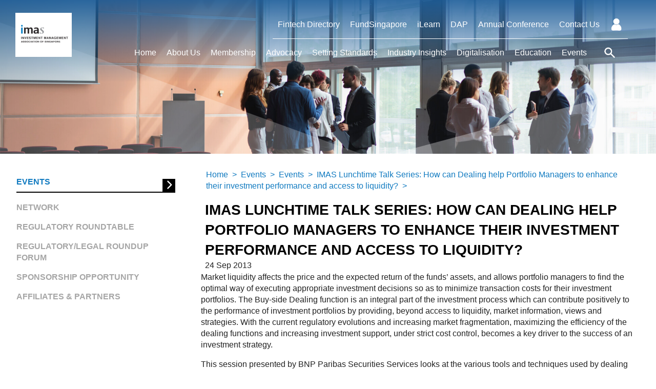

--- FILE ---
content_type: text/html; charset=UTF-8
request_url: https://imas.org.sg/events_block/imas-lunchtime-talk-series-how-can-dealing-help-portfolio-managers-to-enhance-their-investment-performance-and-access-to-liquidity/
body_size: 7446
content:



<!DOCTYPE html

	PUBLIC "-//W3C//DTD XHTML 1.0 Transitional//EN" "http://www.w3.org/TR/xhtml1/DTD/xhtml1-transitional.dtd">

<html xmlns="http://www.w3.org/1999/xhtml">



<head>

	<meta name="viewport" content="width=device-width, initial-scale=1, minimum-scale=1.0, maximum-scale=1.0" />

	<meta http-equiv="Content-Type" content="text/html; charset=utf-8" />

	<meta prefix="og: http://ogp.me/ns#" property="og:image"

		content="https://imas.org.sg/banner.jpg" />

	<meta name="format-detection" content="telephone=no">

	<title>Investment Management Association of Singapore</title>

	

	<base href="https://imas.org.sg/wp-content/themes/twentynineteen/">

		

	<link rel="Shortcut Icon" href="images/favicon.ico" type="image/x-icon" />

	<link rel="Bookmark" href="images/favicon.ico" type="image/x-icon" />

	<link rel="icon" href="images/favicon.ico" type="image/x-icon" />

	<link href="css/conferenceFont.css" rel="stylesheet" type="text/css" />

	<link href="css/iconfont.css" rel="stylesheet" type="text/css" />

	<link href="css/layout.css" rel="stylesheet" type="text/css" />

	<link href="css/nav.css" rel="stylesheet" type="text/css" />

	<link href="css/template.css" rel="stylesheet" type="text/css" />



	<link href="css/cont.css" rel="stylesheet" type="text/css" />

	

	

	<script type="text/javascript" src="js/jquery-3.4.1.min.js"></script>



	<link href="js/gallery/jquery.fancybox.css" rel="stylesheet" type="text/css" />

	<script type="text/javascript" src="js/gallery/jquery.fancybox.min.js"></script>

	<script type="text/javascript" src="js/default.js"></script>

	  <title>IMAS Lunchtime Talk Series: How can Dealing help Portfolio Managers to enhance their investment performance and access to liquidity? &#8211; Investment Management Association of Singapore</title>
<meta name='robots' content='max-image-preview:large' />
<link rel='dns-prefetch' href='//s.w.org' />
<link rel="alternate" type="application/rss+xml" title="Investment Management Association of Singapore &raquo; Feed" href="https://imas.org.sg/feed/" />
<link rel="alternate" type="application/rss+xml" title="Investment Management Association of Singapore &raquo; Comments Feed" href="https://imas.org.sg/comments/feed/" />
		<script>
			window._wpemojiSettings = {"baseUrl":"https:\/\/s.w.org\/images\/core\/emoji\/13.1.0\/72x72\/","ext":".png","svgUrl":"https:\/\/s.w.org\/images\/core\/emoji\/13.1.0\/svg\/","svgExt":".svg","source":{"concatemoji":"https:\/\/imas.org.sg\/wp-includes\/js\/wp-emoji-release.min.js?ver=5.8"}};
			!function(e,a,t){var n,r,o,i=a.createElement("canvas"),p=i.getContext&&i.getContext("2d");function s(e,t){var a=String.fromCharCode;p.clearRect(0,0,i.width,i.height),p.fillText(a.apply(this,e),0,0);e=i.toDataURL();return p.clearRect(0,0,i.width,i.height),p.fillText(a.apply(this,t),0,0),e===i.toDataURL()}function c(e){var t=a.createElement("script");t.src=e,t.defer=t.type="text/javascript",a.getElementsByTagName("head")[0].appendChild(t)}for(o=Array("flag","emoji"),t.supports={everything:!0,everythingExceptFlag:!0},r=0;r<o.length;r++)t.supports[o[r]]=function(e){if(!p||!p.fillText)return!1;switch(p.textBaseline="top",p.font="600 32px Arial",e){case"flag":return s([127987,65039,8205,9895,65039],[127987,65039,8203,9895,65039])?!1:!s([55356,56826,55356,56819],[55356,56826,8203,55356,56819])&&!s([55356,57332,56128,56423,56128,56418,56128,56421,56128,56430,56128,56423,56128,56447],[55356,57332,8203,56128,56423,8203,56128,56418,8203,56128,56421,8203,56128,56430,8203,56128,56423,8203,56128,56447]);case"emoji":return!s([10084,65039,8205,55357,56613],[10084,65039,8203,55357,56613])}return!1}(o[r]),t.supports.everything=t.supports.everything&&t.supports[o[r]],"flag"!==o[r]&&(t.supports.everythingExceptFlag=t.supports.everythingExceptFlag&&t.supports[o[r]]);t.supports.everythingExceptFlag=t.supports.everythingExceptFlag&&!t.supports.flag,t.DOMReady=!1,t.readyCallback=function(){t.DOMReady=!0},t.supports.everything||(n=function(){t.readyCallback()},a.addEventListener?(a.addEventListener("DOMContentLoaded",n,!1),e.addEventListener("load",n,!1)):(e.attachEvent("onload",n),a.attachEvent("onreadystatechange",function(){"complete"===a.readyState&&t.readyCallback()})),(n=t.source||{}).concatemoji?c(n.concatemoji):n.wpemoji&&n.twemoji&&(c(n.twemoji),c(n.wpemoji)))}(window,document,window._wpemojiSettings);
		</script>
		<style>
img.wp-smiley,
img.emoji {
	display: inline !important;
	border: none !important;
	box-shadow: none !important;
	height: 1em !important;
	width: 1em !important;
	margin: 0 .07em !important;
	vertical-align: -0.1em !important;
	background: none !important;
	padding: 0 !important;
}
</style>
	<link rel='stylesheet' id='wp-block-library-css'  href='https://imas.org.sg/wp-includes/css/dist/block-library/style.min.css?ver=5.8' media='all' />
<style id='wp-block-library-theme-inline-css'>
#start-resizable-editor-section{display:none}.wp-block-audio figcaption{color:#555;font-size:13px;text-align:center}.is-dark-theme .wp-block-audio figcaption{color:hsla(0,0%,100%,.65)}.wp-block-code{font-family:Menlo,Consolas,monaco,monospace;color:#1e1e1e;padding:.8em 1em;border:1px solid #ddd;border-radius:4px}.wp-block-embed figcaption{color:#555;font-size:13px;text-align:center}.is-dark-theme .wp-block-embed figcaption{color:hsla(0,0%,100%,.65)}.blocks-gallery-caption{color:#555;font-size:13px;text-align:center}.is-dark-theme .blocks-gallery-caption{color:hsla(0,0%,100%,.65)}.wp-block-image figcaption{color:#555;font-size:13px;text-align:center}.is-dark-theme .wp-block-image figcaption{color:hsla(0,0%,100%,.65)}.wp-block-pullquote{border-top:4px solid;border-bottom:4px solid;margin-bottom:1.75em;color:currentColor}.wp-block-pullquote__citation,.wp-block-pullquote cite,.wp-block-pullquote footer{color:currentColor;text-transform:uppercase;font-size:.8125em;font-style:normal}.wp-block-quote{border-left:.25em solid;margin:0 0 1.75em;padding-left:1em}.wp-block-quote cite,.wp-block-quote footer{color:currentColor;font-size:.8125em;position:relative;font-style:normal}.wp-block-quote.has-text-align-right{border-left:none;border-right:.25em solid;padding-left:0;padding-right:1em}.wp-block-quote.has-text-align-center{border:none;padding-left:0}.wp-block-quote.is-large,.wp-block-quote.is-style-large{border:none}.wp-block-search .wp-block-search__label{font-weight:700}.wp-block-group.has-background{padding:1.25em 2.375em;margin-top:0;margin-bottom:0}.wp-block-separator{border:none;border-bottom:2px solid;margin-left:auto;margin-right:auto;opacity:.4}.wp-block-separator:not(.is-style-wide):not(.is-style-dots){width:100px}.wp-block-separator.has-background:not(.is-style-dots){border-bottom:none;height:1px}.wp-block-separator.has-background:not(.is-style-wide):not(.is-style-dots){height:2px}.wp-block-table thead{border-bottom:3px solid}.wp-block-table tfoot{border-top:3px solid}.wp-block-table td,.wp-block-table th{padding:.5em;border:1px solid;word-break:normal}.wp-block-table figcaption{color:#555;font-size:13px;text-align:center}.is-dark-theme .wp-block-table figcaption{color:hsla(0,0%,100%,.65)}.wp-block-video figcaption{color:#555;font-size:13px;text-align:center}.is-dark-theme .wp-block-video figcaption{color:hsla(0,0%,100%,.65)}.wp-block-template-part.has-background{padding:1.25em 2.375em;margin-top:0;margin-bottom:0}#end-resizable-editor-section{display:none}
</style>
<link rel='stylesheet' id='wplightbox-css-css'  href='https://imas.org.sg/wp-content/plugins/wplightbox/wplightbox.css?ver=5.8' media='all' />
<link rel='stylesheet' id='twentynineteen-style-css'  href='https://imas.org.sg/wp-content/themes/twentynineteen/style.css?ver=5.8' media='all' />
<link rel="https://api.w.org/" href="https://imas.org.sg/wp-json/" /><link rel="alternate" type="application/json" href="https://imas.org.sg/wp-json/wp/v2/events_block/1556" /><link rel="EditURI" type="application/rsd+xml" title="RSD" href="https://imas.org.sg/xmlrpc.php?rsd" />
<link rel="wlwmanifest" type="application/wlwmanifest+xml" href="https://imas.org.sg/wp-includes/wlwmanifest.xml" /> 
<meta name="generator" content="WordPress 5.8" />
<link rel="canonical" href="https://imas.org.sg/events_block/imas-lunchtime-talk-series-how-can-dealing-help-portfolio-managers-to-enhance-their-investment-performance-and-access-to-liquidity/" />
<link rel='shortlink' href='https://imas.org.sg/?p=1556' />
<link rel="alternate" type="application/json+oembed" href="https://imas.org.sg/wp-json/oembed/1.0/embed?url=https%3A%2F%2Fimas.org.sg%2Fevents_block%2Fimas-lunchtime-talk-series-how-can-dealing-help-portfolio-managers-to-enhance-their-investment-performance-and-access-to-liquidity%2F" />
<link rel="alternate" type="text/xml+oembed" href="https://imas.org.sg/wp-json/oembed/1.0/embed?url=https%3A%2F%2Fimas.org.sg%2Fevents_block%2Fimas-lunchtime-talk-series-how-can-dealing-help-portfolio-managers-to-enhance-their-investment-performance-and-access-to-liquidity%2F&#038;format=xml" />
<style>.recentcomments a{display:inline !important;padding:0 !important;margin:0 !important;}</style>
	  <style>

	  .event_details {

			margin-top:-15px;

		  

	  }

	  </style>

<!-- Google tag (gtag.js) -->
<script async src="https://www.googletagmanager.com/gtag/js?id=G-K2Z4S257B4"></script>
<script>
  window.dataLayer = window.dataLayer || [];
  function gtag(){dataLayer.push(arguments);}
  gtag('js', new Date());

  gtag('config', 'G-K2Z4S257B4');
</script>



</head>



<body class="subPage">



		<div id="topBar">
		<div class="wideContainer">
			<div id="btnMenu" class="showMobile btnMenu">
				<span class="icon icon-menu"></span>
				<span class="icon icon-close"></span>
			</div>
			<a href="https://imas.org.sg" class="logo"><img src="images/logo.png" /></a>
			<div class="navbarWrap">
				<div class="navbar top">
					<ul>
					   												<li><a href="https://imas.org.sg/fintech-directory" target="" >Fintech Directory</a>
						
												
												
						
												</li>
																		<li><a href="http://www.fundsingapore.com/" target="_blank" >FundSingapore</a>
						
												
												
						
												</li>
																		<li><a href="https://imas.org.sg/ilearn/" target="_blank" >iLearn</a>
						
												
												
						
												</li>
																		<li><a href="https://imasdap.com/" target="_blank" >DAP</a>
						
												
												
						
												</li>
																		<li><a href="https://imas.org.sg/imasconference2026/" target="_blank" >Annual Conference</a>
						
													<ul>
												
											   					   					   
						<li><a href="https://imas.org.sg/imasconference2026/" class="icon icon-arrow-right" target="" >IMAS Investment Conference & Masterclass 2026</a></li>
											   					   
						<li><a href="https://imas.org.sg/imasconference2025" class="icon icon-arrow-right" target="_blank" onClick="select_div('f11');">IMAS Investment Conference & Masterclass 2025</a></li>
											   					   
						<li><a href="https://imas.org.sg/imasdigitalsummit2022/" class="icon icon-arrow-right" target="_blank" >IMAS Digital Summit</a></li>
																		
						
													</ul>
												</li>
																		<li><a href="https://imas.org.sg/contact-us/" target="" >Contact Us</a>
						
												
												
						
												</li>
												<li class="dropdownWhit1e">
							<a href="https://imas.org.sg/profile/"><img src="images/icon.png" width="25" style="margin-top: 10px;"></a>
												</li>
					</ul>
				</div>
				
				<div class="navbar btm">
					<ul>
												<li><a href="https://imas.org.sg/" target="">Home</a>
													
												
						
												</li>						
												<li><a href="https://imas.org.sg/about-imas/about/" target="">About Us</a>
														<ul>
												
											   						<li><a href="https://imas.org.sg/about-imas/about/" class="icon icon-arrow-right" target="">About IMAS</a></li>
												<li><a href="https://imas.org.sg/about-imas/executive-committee/" class="icon icon-arrow-right" target="">Executive Committee</a></li>
												<li><a href="https://imas.org.sg/about-imas/committees/" class="icon icon-arrow-right" target="">Committees</a></li>
												<li><a href="https://imas.org.sg/about-imas/the-team/" class="icon icon-arrow-right" target="">The Team</a></li>
												<li><a href="https://imas.org.sg/about-imas/annual-report/" class="icon icon-arrow-right" target="">Annual Report</a></li>
												<li><a href="https://imas.org.sg/about-imas/media-centre/" class="icon icon-arrow-right" target="">Media Centre</a></li>
												<li><a href="https://imas.org.sg/about-imas/careers/" class="icon icon-arrow-right" target="">Careers</a></li>
																		
						
													</ul>
												</li>						
												<li class="dropdownTwoColumn alignLeft"><a href="https://imas.org.sg/membership/join-imas/">Membership</a>
							<ul class="panelWrap">
								<div class="panelLeft">								
					   													<li><a href="https://imas.org.sg/membership/join-imas/" class="icon icon-arrow-right" target="">Join IMAS</a></li>
																		<li><a href="https://imas.org.sg/membership/members-list/" class="icon icon-arrow-right" target="">Members List</a></li>
																		<li><a href="https://imas.org.sg/membership/members-privileges/" class="icon icon-arrow-right" target="">Members Privileges</a></li>
																	</div>
								<div class="panelRight">
								
					   													<li><a href="https://imas.org.sg/members-directory/index.php/main/membership_directory" class="icon icon-lock" target="">Membership Directory</a></li>
																		<li><a href="https://imas.org.sg/membership/committees-and-working-groups/" class="icon" target="">Committees and Working Groups</a></li>
																		
								</div>
							</ul>
						</li>
												<li><a href="https://imas.org.sg/advocacy/" target="">Advocacy</a>
														<ul class="">
												
											   					   						<li><a href="https://imas.org.sg/advocacy/environmental-social-and-governance-esg/" class="icon icon-arrow-right" target="">Environmental, Social and Governance (ESG)</a></li>
											   						<li><a href="https://imas.org.sg/advocacy/the-climate-handbook/" class="icon icon-arrow-right" target="">The Climate Handbook</a></li>
											   						<li><a href="https://imas.org.sg/advocacy/consultation-responses/" class="icon icon-arrow-right" target="">Consultation Responses</a></li>
											   						<li><a href="https://imas.org.sg/advocacy/cross-industry-participation/" class="icon icon-arrow-right" target="">Cross-Industry Participation</a></li>
																	
						
													</ul>
												</li>						
												<li><a href="https://imas.org.sg/setting-standards/" target="">Setting Standards</a>
														<ul class="">
												
											   					   						<li><a href="https://imas.org.sg/setting-standards/industry-guidelines/" class="icon icon-arrow-right" target="">Industry Guidelines</a></li>
											   						<li><a href="https://imas.org.sg/setting-standards/imas-code-of-ethics/" class="icon icon-arrow-right" target="">IMAS Code of Ethics and Standards of Professional Conduct</a></li>
											   						<li><a href="https://imas.org.sg/setting-standards/gips/" class="icon icon-arrow-right" target="">Global Investment Performance Standards (GIPS)</a></li>
																	
						
													</ul>
												</li>						
												<li><a href="https://imas.org.sg/industry-insights/" target="">Industry Insights</a>
														<ul class="">
												
											   					   						<li><a href="https://imas.org.sg/industry-insights/imas-newsletter/" class="icon icon-arrow-right" target="">IMAS Newsletter</a></li>
											   						<li><a href="https://imas.org.sg/industry-insights/imas-investment-managers-outlook-survey/" class="icon icon-arrow-right" target="">Investment Managers’ Outlook Survey Findings</a></li>
											   						<li><a href="https://imas.org.sg/industry-insights/members-publications/" class="icon icon-arrow-right" target="">Members’ and Industry’s Publications</a></li>
																	
						
													</ul>
												</li>						
												<li><a href="https://imas.org.sg/digitisation/digitisation/" target="">Digitalisation</a>
														<ul class="">
												
											   					   						<li><a href="https://imas.org.sg/digitisation/blockchain-tokenisation/" class="icon icon-arrow-right" target="">Blockchain & Tokenisation</a></li>
											   						<li><a href="https://imas.org.sg/fintech-directory/" class="icon icon-arrow-right" target="">Fintech Directory</a></li>
											   						<li><a href="https://imas.org.sg/imasdigitalsummit2022/" class="icon icon-arrow-right" target="_blank">Digital Summit</a></li>
											   						<li><a href="https://imas.org.sg/digitisation/dap/" class="icon icon-arrow-right" target="">Digital Accelerator Programme (DAP)</a></li>
											   						<li><a href="https://imas.org.sg/digitisation/fintech-jam/" class="icon icon-arrow-right" target="">Fintech Jam</a></li>
																	
						
													</ul>
												</li>						
												<li><a href="https://imas.org.sg/education/" target="">Education</a>
														<ul class="">
												
											   					   						<li><a href="https://imas.org.sg/ilearn/" class="icon icon-arrow-right" target="_blank">iLearn</a></li>
											   						<li><a href="https://imas.org.sg/education/fundsingapore/" class="icon icon-arrow-right" target="">FundSingapore</a></li>
											   						<li><a href="https://imas.org.sg/education/lets-invest-together-lit/" class="icon icon-arrow-right" target="">Let’s Invest Together! (LIT!)</a></li>
											   						<li><a href="https://imas.org.sg/education/abcs-of-investing/" class="icon icon-arrow-right" target="">ABCs of Investing</a></li>
											   						<li><a href="https://imas.org.sg/education/imas-investment-comics/" class="icon icon-arrow-right" target="">IMAS Investment Comics</a></li>
																	
						
													</ul>
												</li>						
												<li><a href="https://imas.org.sg/events/events/" target="">Events</a>
														<ul class="">
												
											   					   						<li><a href="https://imas.org.sg/events/networking/" class="icon icon-arrow-right" target="">Network</a></li>
											   						<li><a href="https://imas.org.sg/events/regulatory-roundtable/" class="icon icon-arrow-right" target="">Regulatory <br>Roundtable</a></li>
											   						<li><a href="https://imas.org.sg/events/regulatory-legal-roundup-forum/" class="icon icon-arrow-right" target="">Regulatory/Legal <br>Roundup Forum</a></li>
											   						<li><a href="https://imas.org.sg/events/sponsorship/" class="icon icon-arrow-right" target="">Sponsorship <br>Opportunity</a></li>
											   						<li><a href="https://imas.org.sg/events/affiliates-partners/" class="icon icon-arrow-right" target="">Affiliates &#038; partners</a></li>
																	
						
													</ul>
												</li>						
												
						<li class="dropdownWhite1">
							<a href="#" class="btnIcon" onClick="return false;"><img src="images/search.png" class="search_btn"></a>
							<ul>
								<form name="searchbox" id="searchbox" action="https://imas.org.sg" method="get">
								<div class="form-search">
									<input type="text" name="s"><a href="#" onClick="document.searchbox.submit();return false;" class="btnCube btnBlue btnSmall"><i
											class=" icon-arrow-right"></i></a>
								</div>
								</form>
							</ul>
						</li>
					</ul>
				</div>
			</div>
	
		</div>
	</div>


	<div class="subBanner" style="background-image: url(https://imas.org.sg/wp-content/uploads/2021/07/Header-Banner-Image-Networking.jpg);">

		<div class="bannerShadow"></div>

		<div class="wideContainer">

			<div class="container">

				<div class="content">

					<h3>

						IMAS Lunchtime Talk Series: How can Dealing help Portfolio Managers to enhance their investment performance and access to liquidity?
					</h3>

				</div>

			</div>

		</div>

	</div>



	<div class="subPageWrap">

		<div class="subPageColumnWrap container">

			<div class="column left">

	

				<ul class="sideList">
		<!--<li class=""><a href="https://imas.org.sg/events/">Events</a></li>-->
						<li class="active"><a href="https://imas.org.sg/events/events/" target="">Events</a></li>
				<li class=""><a href="https://imas.org.sg/events/networking/" target="">Network</a></li>
				<li class=""><a href="https://imas.org.sg/events/regulatory-roundtable/" target="">Regulatory Roundtable</a></li>
				<li class=""><a href="https://imas.org.sg/events/regulatory-legal-roundup-forum/" target="">Regulatory/Legal Roundup forum</a></li>
				<li class=""><a href="https://imas.org.sg/events/sponsorship/" target="">Sponsorship Opportunity</a></li>
				<li class=""><a href="https://imas.org.sg/events/affiliates-partners/" target="">Affiliates & partners</a></li>
		</ul>
			</div>

			<div class="column main">

				<div class="column center">

					<div class="breadcrumb"><a href="https://imas.org.sg">Home</a> > <a href="https://imas.org.sg/events/">Events</a> > <a href="https://imas.org.sg/events/events/">Events</a> > <a href="https://imas.org.sg/events_block/imas-lunchtime-talk-series-how-can-dealing-help-portfolio-managers-to-enhance-their-investment-performance-and-access-to-liquidity/">IMAS Lunchtime Talk Series: How can Dealing help Portfolio Managers to enhance their investment performance and access to liquidity?</a> ></div>

					<h2>IMAS Lunchtime Talk Series: How can Dealing help Portfolio Managers to enhance their investment performance and access to liquidity?</h2>	

					<div class="sub">24 Sep 2013</div>	

					<div class="page-cont event_details">

						

               					

               <p><span>Market liquidity affects the price and the expected return of the funds&#8217; assets, and allows portfolio managers to find the optimal way of executing appropriate investment decisions so as to minimize transaction costs for their investment portfolios. The Buy-side Dealing function is an integral part of the investment process which can contribute positively to the performance of investment portfolios by providing, beyond access to liquidity, market information, views and strategies. With the current regulatory evolutions and increasing market fragmentation, maximizing the efficiency of the dealing functions and increasing investment support, under strict cost control, becomes a key driver to the success of an investment strategy. </p>
<p>This session presented by BNP Paribas Securities Services looks at the various tools and techniques used by dealing desks, some of the key challenges faced by buy-side dealing desks, and different trading strategies . <br />
</span><br />
<span>So, register your attendance now!</span> </p>
<p>
	<strong> </p>
<table cellpadding="2" cellspacing="0" border="1" bordercolor="#000000" style="width:672px;">
<tbody>
<tr>
<td>
					Date:
				</td>
<td>
					24 September&nbsp;2013, Tuesday
				</td>
</tr>
<tr>
<td>
					Time:
				</td>
<td>
					11.45am to 2.00pm
				</td>
</tr>
<tr>
<td style="vertical-align:top;">
					Venue:
				</td>
<td>
					Thomson Reuters Auditorium <br />
One Raffles Quay <br />
#28-01 North Tower <br />
Singapore 048583
				</td>
</tr>
<tr>
<td>
					Registration Fee:
				</td>
<td>
					Complimentary for IMAS members
				</td>
</tr>
</tbody>
</table>
<p>
</strong> 
</p>
<p><span>A light lunch will be provided at&nbsp;</span><strong>11.45am</strong><span>. The Talk will start at&nbsp;</span><strong><u>12.30pm sharp</u></strong><span>.</span></p>
<p><span>This Talk is exclusive to IMAS members only. If you would like to attend this IMAS Lunchtime Talk, please register with us at&nbsp;</span><a href="mailto:replies@imas.org.sg" target="_blank" rel="noopener">replies@imas.org.sg</a><span>.</span></p>
<p><span>Due to seating constraints, registrations will be on a&nbsp;</span><strong>first-come, first-served basis</strong><span>,&nbsp;</span><strong>subject to four (04) registrations per company</strong><span>.</span> </p>
<p>Please click <a href="http://www.imas.org.sg/uploads/media/2013/10/03/781_131003_-_How_Dealing_can_help_PMs.pdf" target="_blank" rel="noopener">here</a> to view the presentation slides.</p>



					</div>



				</div>

			</div>

		</div>

	</div>







	<div id="footerWrap">

		<div class="wideContainer">

	

			<div class="linksWrap">

				<div class="container">

					<div class="row">

						<div class="col-lg-2 col-md-12">

							<div class="logo">

								<a href="http://www.imas.org.sg" target="_blank">

									<img src="images/imaslogo.png" />

								</a>

							</div>

						</div>

						<div class="col-lg-2 col-md-6 footer_link">

						
						<section id="nav_menu-2" class="widget widget_nav_menu"><h5><span>Quick Links</span></h5><nav class="menu-quick-links-container" aria-label="Quick Links"><ul id="menu-quick-links" class="menu"><li id="menu-item-11673" class="menu-item menu-item-type-custom menu-item-object-custom menu-item-11673"><a href="https://imas.org.sg/about-imas/about/">About Us</a></li>
<li id="menu-item-3100" class="menu-item menu-item-type-post_type menu-item-object-page menu-item-3100"><a href="https://imas.org.sg/membership/join-imas/">Membership</a></li>
<li id="menu-item-3628" class="menu-item menu-item-type-post_type menu-item-object-page menu-item-3628"><a href="https://imas.org.sg/advocacy/advocacy/">Advocacy</a></li>
<li id="menu-item-3629" class="menu-item menu-item-type-post_type menu-item-object-page menu-item-3629"><a href="https://imas.org.sg/setting-standards/setting-standards/">Setting Standards</a></li>
<li id="menu-item-3630" class="menu-item menu-item-type-post_type menu-item-object-page menu-item-3630"><a href="https://imas.org.sg/industry-insights/industry-insights/">Industry Insights</a></li>
<li id="menu-item-3103" class="menu-item menu-item-type-post_type menu-item-object-page menu-item-3103"><a href="https://imas.org.sg/digitisation/digitisation/">Digitalisation</a></li>
<li id="menu-item-3104" class="menu-item menu-item-type-post_type menu-item-object-page menu-item-3104"><a href="https://imas.org.sg/education/">Education</a></li>
<li id="menu-item-11674" class="menu-item menu-item-type-custom menu-item-object-custom menu-item-11674"><a href="https://imas.org.sg/events/events/">Events</a></li>
</ul></nav></section>
						
						</div>

						<div class="col-lg-2 col-md-6 footer_link">

						
						<section id="nav_menu-3" class="widget widget_nav_menu"><h5><span>Microsites</span></h5><nav class="menu-microsites-container" aria-label="Microsites"><ul id="menu-microsites" class="menu"><li id="menu-item-8474" class="menu-item menu-item-type-custom menu-item-object-custom menu-item-8474"><a href="https://imas.org.sg/fintech-directory">Fintech Directory</a></li>
<li id="menu-item-3671" class="menu-item menu-item-type-custom menu-item-object-custom menu-item-3671"><a href="https://www.fundsingapore.com/">FundSingapore</a></li>
<li id="menu-item-3088" class="menu-item menu-item-type-post_type menu-item-object-page menu-item-3088"><a href="https://imas.org.sg/education/ilearn/">iLearn</a></li>
<li id="menu-item-3089" class="menu-item menu-item-type-custom menu-item-object-custom menu-item-3089"><a href="https://imasdap.com/">Digital Accelerator Programme</a></li>
<li id="menu-item-3090" class="menu-item menu-item-type-custom menu-item-object-custom menu-item-3090"><a href="https://imas.org.sg/imasconference2026/">Annual Conference</a></li>
</ul></nav></section>						

						
						</div>

	

						<div class="col-lg-2 col-md-6 footer_link">

						
							<section id="custom_html-2" class="widget_text widget widget_custom_html"><h5><span>Follow Us</span></h5><div class="textwidget custom-html-widget"><a href="https://sg.linkedin.com/company/imassgp" target="_blank" rel="noopener"><i class="icon-linkedin"></i></a>
<!--
<a href="https://twitter.com/imas_sgp?lang=en" target="_blank" rel="noopener"><i class="icon-twitter"></i></a>--></div></section>
						
						</div>

						

						<div class="col-lg-2 col-md-6">

							<h5><span>Contact Us</span></h5>	

							3 Phillip Street<br />
Royal Group Building #07-01<br />
Singapore 048693<br /><br><b>Email:</b> <a href="mailto:enquiries@imas.org.sg">enquiries@imas.org.sg</a><br>

							<b>Tel:</b> +65 6223 9353<br />

							<b>Fax:</b> +65 6223 9352

						</div>

					</div>

				</div>

			</div>

	

			<div class="copyright">

				<div class="txt">© 2022 Investment Management Association of Singapore</div>

				<div class="floatRight ">

     		  
							<section id="custom_html-3" class="widget_text widget widget_custom_html"><div class="textwidget custom-html-widget"><a href="https://imas.org.sg/terms-of-use/" class="link">Terms of use</a>  |  <a href="https://imas.org.sg/privacy-pdpa-policy/" class="link">Privacy & PDPA Policy</a>  </div></section>
						
     		  

      		      </div>

			</div>

	

	

		</div>

	</div>

   

	<link href="css/custom.css?20260114064129" rel="stylesheet" type="text/css" />

  

    <script src='https://imas.org.sg/wp-content/plugins/wplightbox/wplightbox.js?ver=5.8' id='wplightbox-js-js'></script>
<script src='https://imas.org.sg/wp-includes/js/wp-embed.min.js?ver=5.8' id='wp-embed-js'></script>

	<script>

	/(trident|msie)/i.test(navigator.userAgent)&&document.getElementById&&window.addEventListener&&window.addEventListener("hashchange",function(){var t,e=location.hash.substring(1);/^[A-z0-9_-]+$/.test(e)&&(t=document.getElementById(e))&&(/^(?:a|select|input|button|textarea)$/i.test(t.tagName)||(t.tabIndex=-1),t.focus())},!1);

	</script>

	
<div id="wplightbox-container" class="wplightbox-container" onclick="closewplightbox();">
  <div class="wplightbox-popup">

		<div class="wplightbox-close-btn">
			<img src="https://imas.org.sg/wp-content/plugins/wplightbox/assets/close.png">
		</div>
		<div style="clear:both;"></div>
				<div class="wplightbox-content">
					<iframe id="wplightbox-iframe" src="" frameborder="0"></iframe>
				</div>
  </div>
</div>

</body>


</html>

<!-- Page supported by LiteSpeed Cache 7.1 on 2026-01-14 18:41:29 -->

--- FILE ---
content_type: text/css
request_url: https://imas.org.sg/wp-content/themes/twentynineteen/css/conferenceFont.css
body_size: 1272
content:
@charset "utf-8";.ellipsisText{overflow:hidden;white-space:nowrap;text-overflow:ellipsis}.ellipsisLines2{-webkit-box-orient:vertical;overflow:hidden;text-overflow:ellipsis;display:-webkit-box;-webkit-line-clamp:2}.ellipsisLines3{-webkit-box-orient:vertical;overflow:hidden;text-overflow:ellipsis;display:-webkit-box;-webkit-line-clamp:3}.ellipsisLines5{-webkit-box-orient:vertical;overflow:hidden;text-overflow:ellipsis;display:-webkit-box;-webkit-line-clamp:5}.ellipsisLines6{-webkit-box-orient:vertical;overflow:hidden;text-overflow:ellipsis;display:-webkit-box;-webkit-line-clamp:6}.ellipsisLines9{-webkit-box-orient:vertical;overflow:hidden;text-overflow:ellipsis;display:-webkit-box;-webkit-line-clamp:9}h1,h2,h3,h4,h5,h6{font-weight:400;margin:0;padding:0}h1{font-size:32px;line-height:1.2}h2{font-size:28px;color:#107ac0;margin-bottom:24px}.h2{margin-top:15px;margin-bottom:5px}.column h2{margin-bottom:0;color:#000;text-transform:uppercase;font-size:28px;margin-left:8px}.column .sub{margin-left:8px}.column h2.nocap{margin-bottom:0;color:#000;text-transform:none;font-size:28px}.ptitle{margin-left:10px}h1,h2,h3,h4,h5{font-weight:700}h2 .sub{color:#888;font-size:14px}h3{font-size:20px;color:#107ac0;margin-bottom:16px}h4{font-size:18px;font-weight:700;margin-bottom:12px}h5{font-size:16px;font-weight:700;margin-bottom:12px}h6{font-size:14px;font-weight:700}.floatRight{float:right!important}.linkBlue{color:#007dc5}.linkWhite{color:#fff!important;text-decoration:underline}.btn{display:inline-block;white-space:nowrap;text-align:center;cursor:pointer;transition:all .3s cubic-bezier(.645,.045,.355,1);user-select:none;touch-action:manipulation;position:relative;font-size:18px;height:42px;line-height:42px;padding:0 24px;min-width:140px;color:#fff;background-color:#007dc5;font-weight:600;margin-right:38px}.btn:before{position:absolute;right:-44px;color:inherit;width:42px;background-color:inherit}.btnCube{display:inline-block;white-space:nowrap;text-align:center;cursor:pointer;transition:all .3s cubic-bezier(.645,.045,.355,1);user-select:none;touch-action:manipulation;font-size:16px;height:42px;width:42px;line-height:42px;color:#fff;background-color:#007dc5;font-weight:600}.btnDisabled{display:inline-block;white-space:nowrap;text-align:center;user-select:none;touch-action:manipulation;font-size:18px;height:42px;line-height:42px;padding:0 30px;min-width:140px;color:#fff;background-color:#aaa;font-weight:600}.btnDanger{color:#fff;background-color:#a60d12}.btnWhite{color:#000;height:42px;line-height:42px;background-color:#fff}.btnBlack{color:#fff;height:42px;line-height:42px;background-color:#000}.btnBorder{color:#007dc5;height:42px;line-height:42px;background-color:transparent;border:1px #007dc5 solid}.btn.btnSmall{color:#fff;height:36px;line-height:36px;font-size:16px;min-width:60px;padding:0 18px}.expand .btn.btnSmall{color:#000}.btnCube.btnSmall{font-size:16px;padding:0!important;height:36px!important;width:36px!important;line-height:36px!important}.btn.btnSmall:before{right:-38px;width:36px;height:100%}.btn.btnLarge{font-size:24px;height:68px;line-height:68px;min-width:320px;padding:0 32px}.btn:hover{color:#fff;background-color:#0098ef}.btnBlue{color:#fff!important;background-color:#007dc5!important}.btnBlue:hover{color:#fff;background-color:#0098ef!important}.btnCube:hover{color:#fff;background-color:#0098ef}.btnDanger:hover{color:#fff;background-color:#ff0d12}.btnBorder:hover{color:#0098ef;background-color:#fff}.btnWhite:hover{background-color:#0098ef;color:#fff}.btnBlack:hover{background-color:#0098ef;color:#fff}.btnsWrap{text-align:center;margin:30px 0 0 0}.btnsWrap .btn{margin:5px 16px}.btnCenter{text-align:center}.defaultForm{max-width:800px;margin:auto}.accountForm{max-width:400px;margin:auto}input[type=email],input[type=password],input[type=text],textarea{border:1px #ccc solid;font-family:inherit;color:#3c3c3c;font-size:inherit;padding:0 12px;height:42px;line-height:42px;-webkit-box-sizing:border-box;-moz-box-sizing:border-box;box-sizing:border-box;-webkit-transition:all .3s;-moz-transition:all .3s;-o-transition:all .3s;transition:all .3s}textarea{height:120px;resize:none}.form input[type=email],.form input[type=password],.form input[type=text],.form textarea{width:100%;display:block}input:focus,textarea:focus{border-color:#007dc5;outline:0;box-shadow:0 0 4px rgba(0,125,197,.3)}.hasError input,.hasError textarea{border-color:#f5222d}.hasError input:focus,.hasError textarea:focus{border-color:#f5222d;box-shadow:0 0 4px rgba(245,34,45,.3)}select{height:42px;line-height:42px;width:100%;font-family:inherit;color:#3c3c3c;font-size:inherit}.formRow{margin-left:10px;margin-right:10px;margin-bottom:20px}.formRow .label{margin-bottom:8px}.formRow.hasError{margin-bottom:0}.formRow .error{height:20px;color:#f5222d;padding-top:2px;font-size:14px;text-align:right;-webkit-box-sizing:border-box;-moz-box-sizing:border-box;box-sizing:border-box}.form .secondFiled{margin-top:8px}.bgCover{background-position:center;background-size:cover;background-repeat:no-repeat}.bgCover2{background-position:center;background-size:contain;background-repeat:no-repeat}.btnWrap{text-align:center;margin-top:30px}.btnWrap.right{text-align:right}.btnWrap.left{text-align:left}@media (max-width:768px){#bgvid{display:none}}@media (max-width:640px){input[type=email],input[type=password],input[type=text],textarea{height:36px;line-height:36px}select{height:36px;line-height:36px}.formRow{margin-left:0;margin-right:0;margin-bottom:20px}.formRow .error{height:20px}.formRow .label{margin-bottom:4px}.form .btnPrev{padding:0 8px;min-width:100px;margin:5px}.form .btnNext{padding:0 16px;min-width:100px;margin:5px}}

--- FILE ---
content_type: text/css
request_url: https://imas.org.sg/wp-content/themes/twentynineteen/css/iconfont.css
body_size: 2037
content:

@font-face {font-family: "imas";
  src: url('fonts/iconfont.eot?t=1608469636566'); /* IE9 */
  src: url('fonts/iconfont.eot?t=1608469636566#iefix') format('embedded-opentype'), /* IE6-IE8 */
  url('[data-uri]') format('woff2'),
  url('fonts/iconfont.woff?t=1608469636566') format('woff'),
  url('fonts/iconfont.ttf?t=1608469636566') format('truetype'), /* chrome, firefox, opera, Safari, Android, iOS 4.2+ */
  url('fonts/iconfont.svg?t=1608469636566#imas') format('svg'); /* iOS 4.1- */
}

[class^="icon-"]:before, [class*=" icon-"]:before {
	font-family: "imas" ;
	speak: none;
	font-style: normal;
	font-weight: normal;
	font-variant: normal;
	text-transform: none;
	/* line-height: 1; */

	-webkit-font-smoothing: antialiased;
	-moz-osx-font-smoothing: grayscale;
}

.icon-close:before {
  content: "\e6f0";
}

.icon-menu:before {
  content: "\e6f1";
}

.icon-user:before {
  content: "\e6ed";
}

.icon-arrow-right:before {
  content: "\e6ec";
}

.icon-arrow-left:before {
  content: "\e6ef";
}

.icon-lock:before {
  content: "\e6ee";
}

.icon-search:before {
  content: "\e6eb";
}

.icon-linkedin:before {
  content: "\e8fc";
}

.icon-twitter:before {
  content: "\e9b2";
}




--- FILE ---
content_type: text/css
request_url: https://imas.org.sg/wp-content/themes/twentynineteen/css/layout.css
body_size: 2691
content:
@charset "utf-8";.showMobile,.showMobileInline{display:none}body,html{margin:0;padding:0;height:100%;width:100%}body{position:relative;background:#fff;font-size:16px;font-family:"Open Sans",-apple-system,BlinkMacSystemFont,"Segoe UI",Lato,'PingFang SC',"Hiragino Sans GB","Microsoft YaHei","Helvetica Neue",Helvetica,Arial,sans-serif,"Apple Color Emoji","Segoe UI Emoji","Segoe UI Symbol";color:#222;line-height:1.4;-moz-osx-font-smoothing:grayscale;-webkit-font-smoothing:antialiased;min-width:1200px}:focus{outline:0}img{border:none;padding:0;margin:0;max-width:100%;height:auto;vertical-align:middle;display:inline-block}.filtering{cursor:pointer}a{text-decoration:none;color:inherit;-webkit-transition:all .3s;-moz-transition:all .3s;-o-transition:all .3s;transition:all .3s}a:focus{-moz-outline-style:none}a:hover{text-decoration:none;color:#007dc5}.clear{clear:both}.clear:after,.clear:before,.container:after,.container:before{display:table;content:" ";clear:both}.container{margin:auto;position:relative;padding-left:12px;padding-right:12px;-webkit-box-sizing:border-box;-moz-box-sizing:border-box;box-sizing:border-box}.container .row{margin-right:-6px;margin-left:-6px}.row:after,.row:before{content:" ";display:table;clear:both}.finding_button a{min-width:360px!important}.wideContainer{margin:0 30px;position:relative}.subPageWrap .wideContainer{padding-top:36px;padding-bottom:80px}.elementor-widget:not(:last-child){margin-bottom:10px!important}.subPageWrap .wideContainer2{padding-top:36px;padding-bottom:10px;min-height:500px}#footerWrap{background:#f2f2f2;line-height:1.8}#footerWrap h5{margin-bottom:12px}#footerWrap h5 span{display:inline-block;border-bottom:3px #007dc5 solid}#footerWrap .logo{max-width:170px}#footerWrap .container{max-width:2000px}#footerWrap .linksWrap{padding:36px 0}.custom_txt{font-size:26px;line-height:1.3;font-family:Philosopher}#box1{cursor:pointer}#box2{cursor:pointer}#box3{cursor:pointer}#box4{cursor:pointer}#box5{cursor:pointer}#box6{cursor:pointer}.custom_txt3{font-size:28px;line-height:1;font-family:Philosopher}.custom_txt3 a{color:#107ac0}.custom_txt2{font-size:48px;line-height:1.3;color:#0077c8;font-weight:700;font-family:Philosopher}#footerWrap .linksWrap .link{display:block;line-height:28px}.footer_link ul{list-style:none;padding:0;margin:0}.profile{padding:10px;background-color:#000;color:#fff;padding-bottom:30px;min-height:85px}.profile2{min-height:120px}.profile .name{font-weight:700}.profile .designation{color:#0077c8;font-weight:700;font-size:14px!important}.designation2{color:#fff!important;font-size:19px!important;font-weight:700}.company{font-size:14px;display:inline-block;margin-top:10px}#footerWrap .copyright{border-top:1px #c7c7c7 solid;margin-left:-40px;line-height:26px;padding:10px 40px 20px 40px;overflow:hidden;line-height:1.6}#footerWrap .copyright .txt{float:left}#footerWrap .copyright .rightLinks{float:right}#footerWrap .copyright .link:hover{color:#007dc5}.subBanner{height:300px;position:relative;overflow:hidden;background-color:#231f20;background-size:cover;background-position:center}.subBanner.large{height:450px;margin-bottom:-72px}.subBanner .bannerShadow{display:block;content:" ";height:160px;width:100%;position:absolute;top:0;z-index:2;background:linear-gradient(180deg,rgba(27,92,153,.9),rgba(27,92,153,0))}.subBanner:before{content:"";display:block;width:150%;height:100%;position:absolute;background:rgba(255,255,255,.23);bottom:-100%;right:0;-webkit-transition:all 1.2s ease;-moz-transition:all 1.2s ease;-o-transition:all 1.2s ease;transition:all 1.2s ease;transform-origin:70% top;-ms-transform-origin:70% top;-moz-transform-origin:70% top;-webkit-transform-origin:70% top;-o-transform-origin:70% top}.subBanner:after{content:"";display:block;width:150%;height:100%;position:absolute;background:rgba(255,255,255,.32);bottom:-100%;-webkit-transition:all 1.2s ease;-moz-transition:all 1.2s ease;-o-transition:all 1.2s ease;transition:all 1.2s ease;transform-origin:40% top;-ms-transform-origin:40% top;-moz-transform-origin:40% top;-webkit-transform-origin:40% top;-o-transform-origin:40% top}.subBanner .wideContainer{height:100%}.subBanner .container{height:100%;position:relative}.subBanner .content{position:absolute;bottom:50px}.subBanner.large .content{bottom:86px}.subBanner .content h3{font-size:36px;color:#fff;text-align:left;margin:0;font-weight:400;text-shadow:0 0 4px rgba(0,0,0,.6)}.subBanner .content h3 .subTitle{font-size:90%;font-weight:300;font-style:italic}a.selected2{color:#007dc5}.subPage h1{font-size:24px;font-weight:700;color:#007dc5;margin-bottom:30px}.subPage .subPageHeader{margin-bottom:30px;text-align:center}.subPage .subPageHeader h4{font-size:24px;font-weight:700;margin-bottom:16px}.subPage .subPageHeader .mark,.subPage .subPageHeader a{color:#007dc5}.subPage .subPageHeader .mark{font-size:14px;padding:10px 0}.subPage .pageWrap{min-height:400px}.loaded .subBanner:after{-webkit-transform:rotateZ(-15deg);-ms-transform:rotateZ(-15deg);transform:rotateZ(-15deg)}.loaded .subBanner:before{-webkit-transform:rotateZ(20deg);-ms-transform:rotateZ(20deg);transform:rotateZ(20deg)}.subPageColumnWrap{display:flex;max-width:1440px;margin:auto}.subPageColumnWrap .column{box-sizing:border-box}.subPageColumnWrap .column.left{width:350px;padding:20px}.subPageColumnWrap .column.main{flex:1;display:flex}.subPageColumnWrap .column.center{flex:1;padding:30px 30px 80px 30px;min-height:500px}.subPageColumnWrap .column.sub{width:320px;padding:120px 0}.subPageColumnWrap .panelRight{padding:0 40px;border-left:2px #dcddde solid;min-height:320px}.subPageColumnWrap .breadcrumb{color:#107ac0;margin-bottom:16px;margin-left:10px}.subPageColumnWrap .breadcrumb a{color:#107ac0;padding:0 4px}.subPageColumnWrap .breadcrumb a:first-child{padding-left:0}.subPageColumnWrap .breadcrumb a:hover{color:#0098ef}.subPageColumnWrap .sideList{list-style:none;padding:0}.filter1Row2{margin-left:10px}.subPageColumnWrap .sideList a{display:block;padding:8px 0;text-transform:uppercase;color:#a6a6a6;font-weight:600;transition:.8s}.subPageColumnWrap .sideList a.nocap{display:block;padding:8px 0;color:#a6a6a6;font-weight:600;transition:.8s;text-transform:none}.subPageColumnWrap .sideList .active a{font-size:16px;padding-right:40px;font-weight:600;margin:10px 0;color:#107ac0;border-bottom:2px solid #000;background-image:url(../images/arrow.jpg);background-position:bottom right;background-repeat:no-repeat;background-size:25px}.subPageColumnWrap .sideList a:hover{color:#000}.subPageColumnWrap .sideList a.icon-lock{padding-left:20px;position:relative}.subPageColumnWrap .sideList a.icon-lock:before{position:absolute;left:0}.subPageColumnWrap .sideList .active a.icon-lock{padding-left:60px}.subPageColumnWrap .sideList .active a.icon-lock:before{left:40px}.subPageColumnWrap .sideListTitle{color:#00aeef;font-size:18px;font-weight:700;margin-top:40px}#memberPanel{position:absolute;top:160px;z-index:110;overflow:hidden;padding-left:40px;width:0;right:0;-webkit-transition:all .3s;-moz-transition:all .3s;-o-transition:all .3s;transition:all .3s}#memberPanelInner{min-height:320px;right:-1020px;width:1020px;background:#107ac0}#btnExpand{color:#fff;width:40px;height:320px;position:absolute;top:0;left:0;cursor:pointer;background:#00aeef;overflow:hidden;text-align:center;-webkit-transition:all .3s;-moz-transition:all .3s;-o-transition:all .3s;transition:all .3s}#btnExpand:hover{background-color:#0098ef}#btnExpand .txt{width:320px;left:-320px;position:absolute;height:40px;line-height:40px;transform-origin:right top;display:inline-block;white-space:nowrap;text-align:center;cursor:pointer;transition:all .3s cubic-bezier(.645,.045,.355,1);user-select:none;touch-action:manipulation;font-size:25px;transform:rotate(-90deg);-ms-transform:rotate(-90deg);-moz-transform:rotate(-90deg);-webkit-transform:rotate(-90deg);-o-transform:rotate(-90deg)}#memberPanel.expand{width:1020px}#memberPanel .contWrap{display:flex;width:100%;min-height:320px}#memberPanel .contWrap .column{flex:1;padding:20px;box-sizing:border-box;font-size:14px;color:#fff}#memberPanel .contWrap .columnLeft{background-color:#107ac0}#memberPanel .contWrap .columnRight{background-color:#115c93}#mask{position:fixed;z-index:99;width:100%;height:100%;top:0;left:0;display:none;background:rgba(0,0,0,.4)}@media (max-width:1440px){#memberPanel.expand{width:80vw}#memberPanelInner{right:-80vw;width:80vw}}.sponsors_div{margin-left:auto;margin-right:auto}.sponsors_img{width:100%}.sponsors_m{display:none}.home_box{width:1300px;margin-left:auto;margin-right:auto}.home_box2{width:1580px;margin-left:auto;margin-right:auto;background-color:#107ac0}.pageHome .sectionRow1:before{background-color:#107ac0;width:auto}.box2a{margin-left:-55px}.box3a{padding-left:20px}.mobile_display{display:none!important}.desktop_display{display:block!important}@media (max-width:1300px){.custom_txt3{font-size:22px;line-height:1;font-family:Philosopher}}@media (max-width:768px){.pageHome .sectionRow1 .box1{height:auto!important}.slider_mobile{min-height:820px}.mobile_display{display:block!important}.desktop_display{display:none!important}.box2a{margin-left:0}.box3a{padding:0;margin-top:-30px}.box2{margin-top:30px!important}.home_box iframe{width:100%}.home_box,.home_box2{max-width:100%!important}.sponsors_div{width:100%!important}.pageHome .sectionRow2 .box3 .inner{margin-left:0!important;padding:10px!important}.sponsors_img{display:none!important}.sponsors_m{display:block!important;margin:15px}.hideMobile{display:none}.showMobile{display:block}.showMobileInline{display:inline-block}#footerWrap .copyright{margin-left:0;padding:10px 20px 20px 20px;text-align:center;font-size:12px}#footerWrap .copyright .rightLinks,#footerWrap .copyright .txt{float:none}#footerWrap h5{margin-top:16px}#footerWrap .logo{display:none}#memberPanel{top:60px}#memberPanel .contWrap{display:block}.container{padding-left:20px;padding-right:20px}.subPageColumnWrap{display:block}.subPageColumnWrap .column.left{width:auto;padding-bottom:0;border:none}.subPageColumnWrap .column.main{display:block}.subPageColumnWrap .column.sub{width:auto;padding:0}.subPageColumnWrap .panelRight{border-left:none}}@media (max-width:640px){body{font-size:14px;min-width:300px}.wideContainer{margin:0 0}.subBanner{height:240px}.subPageColumnWrap .column.left{padding:20px 0 0 0}.subPageColumnWrap .column.center{flex:1;padding:20px 0 40px 0;min-height:auto}.subPageColumnWrap .sideList .active a{margin:10px -12px;padding:0 12px}.subPageColumnWrap .panelRight{padding:0 0 40px 0;min-height:120px}.filterRow.filterV .btnFilter,.filterRow.filterV select{min-width:100px!important}}

.page-cont td a {
color:#107ac0;
}
.page-cont li a {
color:#107ac0;
}

--- FILE ---
content_type: text/css
request_url: https://imas.org.sg/wp-content/themes/twentynineteen/css/nav.css
body_size: 1291
content:
@charset "utf-8";
/* CSS Document */


#topBar{
position: absolute;
width: 100%;
top: 0;
z-index: 219;
font-size: 18px;
}


#topBar .logo{
max-width: 130px;
display: block;
position: absolute;
left: 0;
top: 25px;

-webkit-transition: all 0.3s;
-moz-transition: all 0.3s;
-o-transition: all 0.3s;
transition: all 0.3s;
}

#topBar .navbarWrap{
float: right;
padding: 25px 120px;
}

.search_btn {
	width: 30px;
	margin-top: 9px;
}

#topBar .navbarWrap a{
display: inline-block;
padding: 0 10px;
line-height: 46px;
color: #fff;


-webkit-transition: none;
-moz-transition: none;
-o-transition: none;
transition: none;
}

#topBar .navbarWrap a .icon{
line-height: inherit;
font-size: 20px;
}


#topBar .navbarWrap .current a{
font-weight: 600;
}


#topBar .navbar.top{
font-size: 16px;
float: right;
z-index: 2;
position: relative;
border-bottom: 1px #fff solid;
padding-bottom: 4px;
margin-bottom: 4px;
}

#topBar .navbar.btm{
clear: both;
float: right;
}


#topBar .navbar ul{
margin: 0;
padding: 0;
list-style: none;
}

#topBar .navbar ul:before,
#topBar .navbar ul:after {
content: " ";
display: table;
clear:both;
}
#topBar .navbar > ul > li{
float: left;
position: relative;
}

#topBar .navbar ul ul{
position: absolute;
background: #fff;
min-width: 200px;
padding: 10px 0px;
margin-top: -4px;
display: none;
background: #00AEEF;
overflow: hidden;
}



#topBar .navbar ul ul.events_menu{
right: 0px;
}


.dropdownWhite {
	display:none;
}

#topBar .navbar .dropdownWhite  ul{
background: #fff;
color: #107AC0;
right: 0;
}

.dropdownTwoColumn{
	
}

#topBar .navbar ul .alignLeft ul{
	left: 0;
}
#topBar .navbar ul .alignRight ul{
	right: 0;
}


#topBar .navbar .dropdownTwoColumn ul{
width: 480px;
}


#topBar .panelLeft{
float: left;
width: 50%;
}

#topBar .panelRight{
float: left;
width: 50%;
position: relative;
}


#topBar .panelRight:before {
content: "";
position: absolute;
top: 0px;
left: 0;
bottom: 0;
display: block;
border-left: 1px rgba(255,255,255,0.6) solid;
z-index: 1;
}


#topBar .navbar ul ul li{
	position: relative;
	z-index: 2;
}

#topBar .navbar > ul > li:hover ul{
display: block;
}

#topBar .navbar > ul > li:hover > a{
border-radius: 4px;
background-color: #00AEEF;
}


#topBar .navbar > ul >.dropdownWhite:hover a{
background: #fff;
color: #107AC0;
}


#topBar .navbar ul ul a{
padding: 4px 20px 4px 40px;
display: block;
line-height: 24px;
font-size: 14px;
position: relative;
}
#topBar .navbar ul ul li a:hover{
background: rgba(0,0,0,0.1)!important;
}

#topBar .navbar ul ul a:before{
position: absolute;
left: 20px;
top: 4px;
line-height: 24px;
}


#topBar.fixed{
background: rgba(255,255,255,0.9);
box-shadow: 0 0 4px 0px rgba(0,0,0,0.3);
}

#topBar.fixed .logo{
top: 0px;
overflow: hidden;
height: 95px;
}

#topBar.fixed .navbarWrap a{
color: #3c3c3c;
}


#topBar .icon-menu{
display: block;
color: #fff;
}

#topBar.fixed .icon-menu{
color: #3c3c3c;
}

#topBar.fixed .navbarWrap a:hover{
color: #007DC5;
}

#topBar .icon-close{
display: none;
}

#topBar.menuExpand .icon-menu{
display: none;
}

#topBar.menuExpand .icon-close{
display: block;
}

#topBar .btnMenu{
position: absolute;
font-size: 32px;
top: 10px;
right: 10px;
text-align: center;
line-height: 40px;

}

#topBar ul .btnIcon{
	padding: 0 20px;
}
#topBar .form-search{
margin: 0 10px;
width: 180px;
}
.form-search{
	position: relative;
	margin-right: 10px;
}
.form-search input{
	width: 100%;
	height: 36px;
	font-size:15px;
}
.form-search .btnCube{
position: absolute!important;
right:0;
top: 0;

padding: 0!important;
height: 36px;
line-height: 36px!important;
margin: 0;
}

#topBar .navbar .dropdownWhite ul .btnBlue{
color: #fff!important;
    background-color: #007DC5!important;
}



@media (max-width: 1440px) {
#topBar{
font-size: 16px;
}

}

@media (max-width: 1024px) {

#topBar .navbarWrap {
padding: 12px 0;
}

#topBar .navbarWrap a {
line-height: 36px;
}


#topBar.fixed .logo {
height: 90px;
}

}

@media (max-width: 768px) {
#topBar{
font-size: 16px;
}


/* 
}


@media (max-width: 640px) { */


#topBar{
min-width: 300px;
min-height: 50px;
}

#topBar.menuExpand{
position: fixed;
width: 100%;
height: 100%;
background: rgba(255,255,255,0.96);
}

#topBar .logo {
max-width: 60px;
left: 0;
top: 10px;
}
#topBar .navbarWrap{
float: none;
padding: 0;
}

#topBar.menuExpand .navbarWrap{
height: 100vh;
height:calc(100vh - 50px);
box-sizing: border-box;
top: 50px;
background-color: #eee;
overflow: auto;
position: absolute;
width: 100%;
}

#topBar .btnMenu{
	z-index: 2;
}


#topBar .navbar{
display: none;

float: none!important;
/* top: 0px;
left: 0;
width: 100%;
height: 100%; */
/* margin: 0!important; */
/* padding-top: 60px; */
}


#topBar .navbar.btm{
	padding-bottom: 120px;
}
#topBar .navbar > ul > li{
float: none;
}
#topBar .navbar a {
display: block;
margin-top: 0px;
line-height: 30px; 
/* height: 30px; */
font-size: 16px;
padding: 10px 20px;
color: inherit!important;
}


 #topBar .navbar ul ul{
position: static;
 }


#topBar .panelRight:before,
#topBar .navbar ul ul:before,
#topBar .navbar ul ul:after {
display: none;
}


#topBar .navbar ul ul.panelWrap{
width: 100%;

}
#topBar .panelLeft,
#topBar .panelRight{
    float: none;
    width: 100%;
}



}

--- FILE ---
content_type: text/css
request_url: https://imas.org.sg/wp-content/themes/twentynineteen/css/cont.css
body_size: 4029
content:
@charset "utf-8";@font-face{font-family:icomoon;src:url(../fonts/icomoon.eot?311wks);src:url(../fonts/icomoon.eot?311wks#iefix) format('embedded-opentype'),url(../fonts/icomoon.ttf?311wks) format('truetype'),url(../fonts/icomoon.woff?311wks) format('woff'),url(../fonts/icomoon.svg?311wks#icomoon) format('svg');font-weight:400;font-style:normal}.icon-close:before,.icon-menu:before{font-family:icomoon;speak:none;font-style:normal;font-weight:400;font-variant:normal;text-transform:none;-webkit-font-smoothing:antialiased;-moz-osx-font-smoothing:grayscale}.icon-in:before{content:"\e901"}.icon-search:before{content:"\e902"}.icon-menuArrow:before{content:"\e903"}.icon-menu:before{content:"\e904"}.icon-close:before{content:"\e905"}.icon-arrowTop:before{content:"\e906"}.icon-arrowRight:before{content:"\e907"}.icon-arrowBtm:before{content:"\e908"}.icon-arrowLeft:before{content:"\e909"}.icon-showMore:before{content:"\e90a"}.icon-hideMore:before{content:"\e90b"}#screenHome{background:#04416b;width:100%;height:500px;overflow:hidden;position:relative;color:#fff}#screenHome video{position:absolute;left:50%;top:30%;-webkit-transform:translate(-50%,-50%);transform:translate(-50%,-50%);min-width:1440px;width:100%;height:auto}#screenHome img{position:absolute;left:50%;top:50%;-webkit-transform:translate(-50%,-50%);transform:translate(-50%,-50%);min-width:1440px;width:100%;height:auto}ul.privacyList{list-style:decimal;margin:20px 0}ul.privacyList>li{margin:30px 0}ul.privacyList h6{margin-bottom:10px}ul.alphaList{list-style:lower-alpha;margin:20px 0}ul.privacyList li li{margin:10px 0}#faq ol{font-weight:700}#faq ol p{font-weight:400}#faq ol ol{font-weight:400}.content_div a{color:#007dc5!important}.custom_header h2{font-size:22px!important;margin-top:15px}.webinars{width:100%;margin-bottom:30px}.webinars_img{width:30%;float:left}.webinars_block{width:60%;padding-left:5%;float:left}.webinars .fancybox-content{width:660px!important;height:380px!important;max-width:80%;max-height:80%;margin:0}.eicon-frame-expand,.eicon-share-arrow,.eicon-zoom-in-bold{display:none!important}.btn_link{background-color:#107ac0;padding:5px 10px;color:#fff!important;font-size:12px}.a404{font-size:200px;font-weight:700}.btn_link:hover{color:#fff}.error{color:red}#screenHome:before{display:block;content:" ";height:160px;width:100%;position:absolute;top:0;z-index:2;background:linear-gradient(180deg,rgba(27,92,153,.9),rgba(27,92,153,0))}#screenHome .wideContainer{height:100%;z-index:2}#screenHome .content{left:50%;max-width:630px;padding:64px 0;position:absolute;z-index:2;top:50%;-webkit-transform:translateY(-50%);-ms-transform:translateY(-50%);transform:translateY(-50%);-moz-transform:translateY(-50%)}.pageHome .sectionRow{clear:both} .videoWrapper {

  position: relative;

  padding-bottom: 56.25%; /* 16:9 */

  height: 0;

}

.news_block strong {
	font-size:14px !important;
}

.content_div a.btnBlack {
 color:#fff !important;
}

.videoWrapper iframe {

  position: absolute;

  top: 0;

  left: 0;

  width: 100%;

  height: 100%;

} .pageHome .sectionRow1{height:350px;position:relative;z-index:1}.pageHome .sectionRow1:before{position:absolute;content:"";display:block;width:50%;right:0;top:0;height:240px;background:#f1f1f2;z-index:1}.pageHome .sectionRow1 .wideContainer{height:100%;margin:auto;max-width:1300px}.pageHome .sectionRow1 .box{float:left;position:relative;z-index:2}.pageHome .sectionRow1 .box1{width:24%;background:#107ac0;color:#fff;height:449px}.pageHome .sectionRow1 .box1 .inner{font-size:15px;line-height:1.6;padding:30px}.pageHome .sectionRow1 .box2{width:76%}.pageHome .sectionRow1 .box2 .inner{width:350px;height:260px;margin:55px;font-size:14px;padding:20px;box-sizing:border-box;float:left}.slick-dots{bottom:-45px}.pageHome .sectionRow1 .box3{width:19%}.pageHome .sectionRow1 .box3 .inner{font-size:18px;padding:30px;background:#f1f1f2;position:relative;height:240px;box-sizing:border-box}.link2{background-color:#107ac0;padding:13px 20px;color:#fff;text-decoration:none;border:0;margin-right:10px;font-size:14px;cursor:pointer}.select2{background-color:#107ac0;color:#fff;padding:5px 20px;width:320px;font-size:14px}.none{display:none}.blue{color:#107ac0}.uppercase{text-transform:uppercase}.black{color:#000}.selected_box{border:2px solid #00aeef}.wrapper{width:100%;background-color:#fff}.tab2{width:21%;float:left;cursor:pointer;margin-right:6px;margin-left:6px;margin-top:20px;margin-bottom:20px}.news_block{min-height:420px;float:left;margin-right:1.5%;width:23%;margin-bottom:15px}.news_block img{max-width:100%;margin-bottom:10px}.black_bg{background-color:#000;color:#fff;padding:10px;margin-top:-10px;min-height:170px}.black_bg .blue{font-size:14px}.working .tab2 img{margin-bottom:10px;width:100%}.tab22{width:90%;margin-left:20px;margin-top:20px}#tab_text{padding:10px;font-size:24px;line-height:23px;color:#fff}.content{height:0;width:880px;float:left;margin-left:5px;overflow:hidden;background-color:#fff}.ncontent{margin-left:6px}.content_div{padding:20px}.content_div2{background-color:#107ac0;color:#fff}.content_div2 strong.name{line-height:2}.pageHome .sectionRow2{position:relative}.pageHome .sectionRow2:before{position:absolute;content:"";display:block;width:50%;left:0;height:100%;background:#f1f1f2}.pageHome .sectionRow2 .box{float:left;padding-top:50px;height:300px}.pageHome .sectionRow2 .box2{width:50%;background:#f1f1f2;color:#fff}.pageHome .sectionRow2 .box2 .inner{height:100%}.pageHome .sectionRow2 .box3{width:48%;background:#f1f1f2}.pageHome .sectionRow2 .box3 .inner{padding:70px 30px;margin-left:-20%}.pageHome .sectionRow2 .box3 .cont{width:66%}.pageHome .sectionRow3,.pageHome .sectionRow4{padding:20px 0}.sectionRow4{background-color:#fff}.event_details table{border-collapse:collapse}.event_details table td{border:1px #dadada solid}.event_details .elementor-tab-title a{color:#fff!important}.page-cont p a{color:#107ac0}.eventBox{border:1px solid #ccc;position:relative;margin-bottom:30px!important}.eventBox:hover .inner{text-decoration:underline;transition:1s}.eventBox h3{font-size:13px;padding:15px;min-height:150px}.pageHome .eventBoxList .eventBox{height:220px;position:relative;margin-bottom:12px;background-color:rgba(0,174,239)}.eventBox .bgPhoto{width:100%;height:100%;opacity:.3;position:absolute;z-index:1}.eventBox .inner{z-index:2;color:#fff}.eventBox .btnWrap{position:absolute;right:0;bottom:0;z-index:2}.eventBox .btnCube.btnSmall{position:absolute;right:0;bottom:0;margin-top:10px}.eventBox img{width:100%}.pageHome .sectionRow4 h4{margin:0}.pageHome .sectionRow4 h4 span{display:inline-block;padding:0 15px 0 25px;border-bottom:3px #007dc5 solid}.pageHome .sectionRow4 .webLogoBoxList{overflow:hidden}.pageHome .sectionRow4 .webLogoBoxList .box-logo{width:20%;float:left}.eventList{margin-bottom:30px}.eventList .btnWrap{margin:0}.eventList .eventBox{box-shadow:0 0 1px rgba(0,0,0,.3);margin-bottom:12px;display:block;-webkit-transition:all .3s;-moz-transition:all .3s;-o-transition:all .3s;transition:all .3s}.eventList .eventBox:hover{box-shadow:0 0 16px 0 rgba(0,0,0,.2)}.eventList .eventBox .cover{background-color:#f1f1f2;height:160px;cursor:pointer;display:block}.featured .cover{height:320px!important}.featured .inner{height:340px!important}.eventList .eventBox .inner{min-height:180px;position:relative;box-sizing:border-box;padding:20px}.pageHome .eventBoxList .eventBox .inner{position:relative;z-index:2;padding:24px;color:#fff}.gallery .inner{height:140px!important}.gallery .btnEnter{color:#fff!important}.gallery h3{font-size:16px}.eventList .eventBox .date{position:absolute;bottom:20px;left:20px;color:#888;font-size:14px}.featured .date{left:0!important;position:relative!important;margin-top:60px!important;color:#888;font-size:14px;display:block}.eventList .eventBox .btnEnter{position:absolute;right:0;bottom:0}.filterRow{background-color:#e8e8e9;margin:0 -30px;padding:20px;margin-bottom:30px}.filterRow .btnFilter{display:inline-block;white-space:nowrap;text-align:center;cursor:pointer;transition:all .3s cubic-bezier(.645,.045,.355,1);user-select:none;touch-action:manipulation;position:relative;margin:0 12px 12px 0;background-color:#c6c8ca;color:#fff;font-size:16px;padding:8px 25px;min-width:120px;box-sizing:border-box}.filterRow .btnFilter.active,.filterRow .btnFilter:hover{background-color:#231f20}.filterRow select{display:inline;width:auto;padding:8px 25px;min-height:auto!important;height:auto;background-color:#c6c8ca;color:#fff;border:none;min-width:160px;margin:0 12px 12px 0;box-sizing:border-box}.filterRow.filterV{background:0 0}.filterRow.filterV .btnFilter,.filterRow.filterV select{min-width:200px;text-align:left}.filterRow.filterMini{background:0 0;padding:12px 0;margin:0}.galleryList .galleryBox{display:block;background-color:#eee;margin-bottom:12px}.memberList{margin-bottom:30px}.memberList .memberBox{box-shadow:0 0 1px rgba(0,0,0,.3);margin-bottom:12px;cursor:pointer;-webkit-transition:all .3s;-moz-transition:all .3s;-o-transition:all .3s;transition:all .3s}.memberList .memberBox:hover{box-shadow:0 0 16px 0 rgba(0,0,0,.2)}.memberList .memberBox .cover{background-color:#f1f1f2;height:160px}.memberList .memberBox .inner{height:100px;position:relative;box-sizing:border-box;padding:16px}.memberList .memberBox h5{color:#107ac0;margin:0}#memberBoxDetails{margin-bottom:12px;position:relative}#memberBoxDetails .inner{background-color:#107ac0;color:#fff;font-size:18px;padding:30px}#memberBoxDetails .name{font-size:30px}#memberBoxDetails .btnClose{position:absolute;right:20px;top:20px}.memberMain{padding-bottom:40px;margin:40px 0;border-bottom:1px #eee solid}.memberMain .cover{background-color:#f1f1f2;height:180px;display:block}.memberMain .inner{padding:10px 20px}.memberMain h5{color:#107ac0}.memberMain h5 span{font-weight:400;color:#222}.loginWrap{max-width:480px;margin:auto}.enrolLoginWrap{max-width:960px;overflow:hidden;margin:auto;background-color:#184e78}.enrolLoginWrap .loginForm,.enrolLoginWrap .skipLoginForm{width:50%;float:left}.featured .inner1{width:40%;float:left;height:340px;overflow:hidden}.featured .inner{width:60%;float:left}.fullwidth{width:100%;box-shadow:0 0 1px rgba(0,0,0,.3)}.eventContainer{max-width:1440px;margin-left:auto;margin-right:auto}.showMoreWrap .showMoreCont{display:none;padding:20px 0}.showMoreWrap:first-of-type .showMoreCont{display:block}.showMoreRow{margin-bottom:46px}.showMoreRow .controlRow{border-bottom:1px #107ac0 solid;overflow:hidden;position:relative;cursor:pointer;-webkit-transition:all .3s;-moz-transition:all .3s;-o-transition:all .3s;transition:all .3s}.showMoreRow .controlRow:hover{color:#107ac0}.showMoreRow .controlRow .left{float:left;line-height:32px;margin-right:60px}.showMoreRow .controlRow .btnMore{color:#107ac0;display:block;position:absolute;right:0;bottom:0;width:40px;height:40px;line-height:40px;text-align:center}.showMoreRow .controlRow .btnMore i{display:block}.showMoreRow.active .controlRow .btnMore i{transform:rotate(-90deg);-ms-transform:rotate(-90deg);-moz-transform:rotate(-90deg);-webkit-transform:rotate(-90deg);-o-transform:rotate(-90deg)}.btnShowMore{text-align:center;font-size:20px;position:relative;line-height:40px;cursor:pointer;color:#a6a6a6;margin:-40px 0 20px 0;padding-top:50px;background:url(../images/shadow.png) left top repeat-x}.btnShowMore .stateLess,.btnShowMore .stateMore{display:inline-block;background:#fff;padding:0 20px;position:relative;z-index:3}.btnShowMore .stateLess{display:none}.btnShowMore.less{margin-top:0;padding-top:10px}.btnShowMore.less .stateMore{display:none}.btnShowMore.less .stateLess{display:inline-block}.showMoreGrey{margin:0}.btnShowMore:hover{color:#0068bd}.btnShowMore:before{content:' ';display:block;border-top:1px #a6a6a6 solid;bottom:20px;position:absolute;width:100%}.loginForm,.skipLoginForm{color:#fff;padding:40px 30px;-webkit-box-sizing:border-box;-moz-box-sizing:border-box;box-sizing:border-box}.loginForm{background:#007dc5}.loginForm .btnsWrap .linkWhite{font-size:14px}.tblReport{width:100%;border-collapse:collapse}.tblReport .col1{width:100px}.tblReport .col2{width:150px}.tblReport th{color:#fff;background-color:#0071d8;padding:10px 20px;line-height:20px;text-align:left;border-left:1px #dadada solid;border-right:1px #dadada solid;text-transform:uppercase}.tblReport td{text-align:center;border:1px #dadada solid;height:42px;vertical-align:middle}.tblReport td.graybg{color:#636365;font-weight:700;background-color:#ebebeb}.tblReport td a{color:#0071d8;font-size:14px;padding:0 10px;cursor:pointer;display:inline-block}.tblReport td:hover{background:#ebebeb}.tblReport td a:hover{text-decoration:underline}.pageReport h2{padding:40px 0 10px 0}.pageReport .listArrow{color:#0071d8}.pageTab .tab{display:inline-block;margin-right:2px;border-radius:5px 5px 0 0;line-height:40px;text-align:center;padding:0 20px;color:#acacac;font-size:22px;font-weight:700;background:#d7d7d7}.pageTab .tab:hover{background:#0071d8;color:#fff}.pageTab .tab.active{background:#005190;color:#fff;cursor:default}.tabWrap .tabHeader{border-bottom:3px #0068bd solid;margin-bottom:10px}.tabWrap .tabHeader .tab{display:inline-block;margin-right:2px;border-radius:5px 5px 0 0;line-height:40px;text-align:center;padding:0 20px;color:#acacac;font-size:22px;font-weight:700;background:#d7d7d7;cursor:pointer}.tabWrap .tabHeader .tab:hover{background:#0071d8;color:#fff}.tabWrap .tabHeader .tab.active{background:#0068bd;color:#fff;cursor:default}.tabWrap .tabCont{display:none}.tabWrap .tabCont:first-child{display:block}.content_block{max-height:285px}.search h2{font-size:18px}.search article{margin-bottom:40px}.search .post-thumbnail{width:150px;text-align:left;padding:0;margin:10px 0}.screen-reader-text{display:none}.search .svg-icon{margin-bottom:-5px}.pagination{margin-top:80px}.edit-link{display:none}@media (min-width:1025px) and (max-width:1366px){.designation2{font-size:18px!important}.profile .name{font-size:13px!important}.tab2{width:22.9%!important}.eventBox h3{min-height:180px}.profile2{min-height:145px}#topBar .navbarWrap{padding-right:25px}#topBar .logo{max-width:110px}#topBar .navbar ul li.dropdownWhite1 ul{left:-130px}.content_block2{max-height:325px}}@media (min-width:1000px) and (max-width:1100px){#topBar .navbarWrap{padding-right:15px}#topBar .navbar ul ul{left:-3px}#topBar a{font-size:13px}#topBar .navbarWrap a{padding:0 9px}#topBar .logo{max-width:80px}#topBar .navbar ul ul{margin-left:-150px;min-width:200px}.wplightbox-popup{height:auto!important;min-width:1000px;margin-top:3.5%!important}}@media (min-width:1000px) and (max-width:1024px){.tab2{width:28%!important}.profile2{min-height:130px}.designation2{font-size:17px!important}.profile .name{font-size:13px!important}}@media (max-width:1024px){body{min-width:748px}#screenHome .content{padding:0;left:auto;padding-top:32px}}@media (max-width:768px){.elementor-shortcode iframe {width:100%;height:auto;}.black_bg{min-height:90px}.press{width:100%;float:none;margin-right:0}.pageHome .eventBoxList .eventBox{height:130px}body{min-width:320px}.filterRow2{top:30px!important;right:20px!important;position:static!important;font-size:14px!important;margin-top:10px!important;margin-bottom:25px!important}.selectWrap{width:100px!important;margin-right:10px!important}.filterRow2 .label{margin-left:0!important}.subBanner .content h3{font-size:28px}.pageHome .sectionRow1{height:auto}.pageHome .sectionRow1 .box{width:100%;float:none}.pageHome .sectionRow1 .boxPhoto{display:none}.pageHome .sectionRow1 .box2 .inner{float:none;width:auto;height:auto}.pageHome .sectionRow1 .box3 .inner{height:auto}.slick-dots{bottom:-35px}.slick-dotted.slick-slider{margin:0}.pageHome .sectionRow2 .box{float:none;padding-top:0;height:300px;width:100%}.pageHome .sectionRow2:before{display:none}.pageHome .sectionRow2{margin-top:15px}.pageHome .sectionRow2 .box3{height:auto}.pageHome .sectionRow2 .box3 .cont{width:100%}.pageHome .sectionRow4 .webLogoBoxList .box-logo{width:50%}.enrolLoginWrap .loginForm,.enrolLoginWrap .skipLoginForm{width:100%}.loginForm,.skipLoginForm{padding:30px 10px}.filterRow{margin:0 0 20px 0;padding:20px 0}.filterRow.filterV{margin:auto;padding:0}.memberMain .inner{padding:20px 0 0 0}}@media (max-width:640px){.news_block{min-height:310px;float:left;margin-right:15px;width:45%;margin-bottom:30px}.filterRow .btnFilter{padding:4px 10px;margin-bottom:10px;height:auto;min-height:auto;line-height:auto!important;font-size:14px}.filtering{padding:4px 10px;margin-bottom:10px}.eventBox h3{min-height:auto}.btn.btnSmall{padding:0 10px;font-size:13px}.content_block{max-height:none}.content_block h3{font-size:16px}.tab2{margin-left:0}.content{margin-left:0}.content_div{padding:15px!important}.gallery .inner{height:auto!important;min-height:auto!important}.gallery h3{padding-left:0;padding-right:0}.column h2{font-size:20px}.webinars_img{width:100%;float:none;margin-bottom:0}.webinars_block{width:100%;padding-left:0;float:none;margin-bottom:15px}}

--- FILE ---
content_type: text/css
request_url: https://imas.org.sg/wp-content/themes/twentynineteen/css/custom.css?20260114064129
body_size: 196
content:
@charset "utf-8";

/* CSS Document */



.elementor-accordion-item {

	border-left: 0px !important;

	border-right: 0px !important;

	border-top: 0px !important;

}



.showMoreCont{

overflow: hidden;

height: 298px;

position: relative;

}


.event_details p:empty {
    display: none;
}


.event_details .elementor-widget:not(:last-child) {
	margin-bottom:8px !important;
}


@media (max-width: 768px) {

	

	.finding_button a{

		min-width: 100% !important;

	}



	.tab2 {

		width: 100%;

	}



	.profile {

		min-height: auto;

		padding-bottom: 10px;

	}

	

	.content {

		width: 100%;

	}

	

	.tab2 img{

		width: 100%;

	}

	

	.link2 {

		width: 46%;

		margin-bottom: 10px;

	}

	

	.select2 {

		width: 100%;

	}



}



--- FILE ---
content_type: text/javascript
request_url: https://imas.org.sg/wp-content/themes/twentynineteen/js/default.js
body_size: 605
content:
(function ( $ ) {
jQuery(document).ready(function() {

	$("body").addClass("loaded");

	let $loadTarget = $(window.location.hash);
	if ($loadTarget.length>0){
		$('html,body').animate({
			scrollTop: $loadTarget.offset().top - $('#topBar').height()
		}, 500);
	}

	
		$("#btnMenu").click(function () {
		if ($('#topBar').hasClass("menuExpand")) {
			$('#topBar').removeClass("menuExpand");
			$(".navbar").hide();
		} else {
			$('#topBar').addClass("menuExpand");
			$(".navbar").show();
		}
	});

	
	
	
	  $('.btnShowMore').click(function(){
        var $parent = $(this).closest('.showMoreContainer');
        var $cont = $parent.find('.showMoreCont');
        var contH = $parent.find('.showMoreContInner').innerHeight();

        if($(this).hasClass("less")){
            $cont.animate({
                height:'298px'
            },300);
            $(this).removeClass("less");
        }else{
            $cont.animate({
                height: contH
            },300);
            $(this).addClass("less");
        }
    });
	



	// if ($('.jsNav').length > 0) {
	// 	$('.jsNav').onePageNav({
	// 		currentClass: 'current',
	// 		changeHash: false,
	// 		begin: function(){
	// 			if ($("#btnMenu").is(":visible")){
	// 				$("#btnMenu").removeClass("menuExpand");
	// 				$(".navbar").hide();
	// 			}
	// 		}
	// 	});
	// }
	$('.jsToTarget').click(function (e) {
		e.preventDefault();
		var target = $(this).attr('href');
		var $target = $(target);
		$('html,body').animate({
			scrollTop: $target.offset().top - $('#topBar').height()
		}, 500);
	});
	$('#btnExpand').click(function () {
		if ($('#memberPanel').hasClass('expand')) {
			$('#memberPanel').removeClass('expand');
			$('#mask').fadeOut();
		} else {
			$('#memberPanel').addClass('expand');
			$('#mask').fadeIn();
		}
	});
	$('#mask').click(function () {
		if ($('#memberPanel').hasClass('expand')) {
			$('#memberPanel').removeClass('expand');
			$('#mask').fadeOut();
		} else {
			$('#memberPanel').addClass('expand');

			$('#mask').fadeIn();
		}
	});
	if ($('.lightGallery').length > 0) {
		lightGallery($('.lightGallery')); 
	}
	
	$('.controlRow').click(function () {
		var $parent = $(this).closest('.showMoreWrap');
		if ($parent.hasClass('active')) {
			$parent.find('.showMoreCont').stop(true, true).slideUp();
			$parent.removeClass('active');
		} else {
			$parent.find('.showMoreCont').stop(true, true).slideDown();
			$parent.addClass('active');
		}
	});

});
}( jQuery ));








